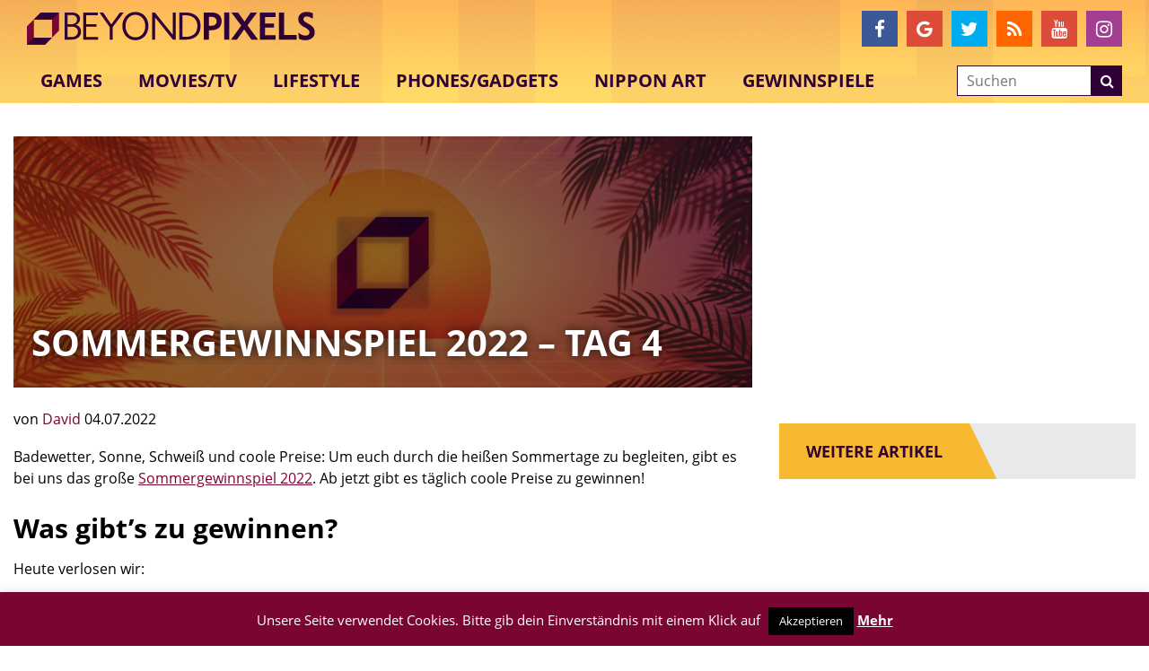

--- FILE ---
content_type: text/html; charset=utf-8
request_url: https://www.google.com/recaptcha/api2/aframe
body_size: -93
content:
<!DOCTYPE HTML><html><head><meta http-equiv="content-type" content="text/html; charset=UTF-8"></head><body><script nonce="72c4WEjS4qYBBV8T9QqtWQ">/** Anti-fraud and anti-abuse applications only. See google.com/recaptcha */ try{var clients={'sodar':'https://pagead2.googlesyndication.com/pagead/sodar?'};window.addEventListener("message",function(a){try{if(a.source===window.parent){var b=JSON.parse(a.data);var c=clients[b['id']];if(c){var d=document.createElement('img');d.src=c+b['params']+'&rc='+(localStorage.getItem("rc::a")?sessionStorage.getItem("rc::b"):"");window.document.body.appendChild(d);sessionStorage.setItem("rc::e",parseInt(sessionStorage.getItem("rc::e")||0)+1);localStorage.setItem("rc::h",'1769360668672');}}}catch(b){}});window.parent.postMessage("_grecaptcha_ready", "*");}catch(b){}</script></body></html>